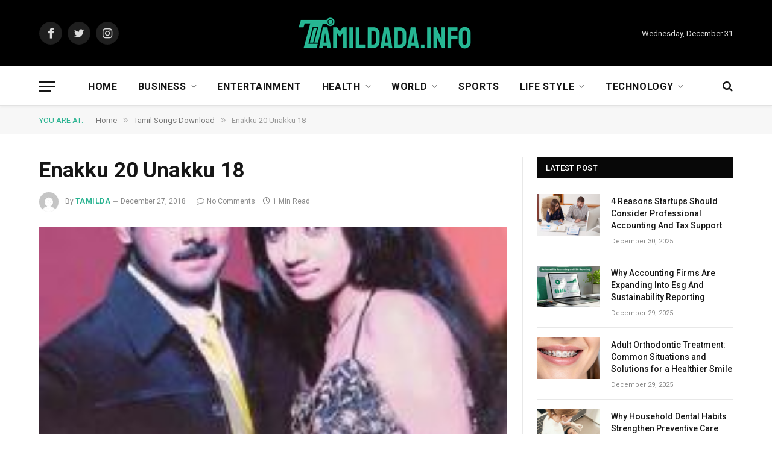

--- FILE ---
content_type: text/html; charset=UTF-8
request_url: https://tamildada.info/enakku-20-unakku-18-songs-download/
body_size: 13589
content:

<!DOCTYPE html>
<html dir="ltr" lang="en-US" prefix="og: https://ogp.me/ns#" class="s-light site-s-light">

<head>

	<meta charset="UTF-8" />
	<meta name="viewport" content="width=device-width, initial-scale=1" />
	<title>Enakku 20 Unakku 18 2003 Mp3 Songs Free Download Tamildada</title><link rel="preload" as="image" imagesrcset="https://tamildada.info/wp-content/uploads/2018/12/Enakku-20-Unakku-18-2003.jpg" imagesizes="(max-width: 755px) 100vw, 755px" />

		<!-- All in One SEO 4.8.5 - aioseo.com -->
	<meta name="description" content="Enakku 20 Unakku 18 songs MassTamilan, Enakku 20 Unakku 18 2003 tamil movie mp3 songs free download at tamildada, 128 320 kbps free songs download in starmusiq, original song download KuttyWeb, isaimini" />
	<meta name="robots" content="max-snippet:-1, max-image-preview:large, max-video-preview:-1" />
	<meta name="author" content="tamilda"/>
	<link rel="canonical" href="https://tamildada.info/enakku-20-unakku-18-songs-download/" />
	<meta name="generator" content="All in One SEO (AIOSEO) 4.8.5" />
		<meta property="og:locale" content="en_US" />
		<meta property="og:site_name" content="TamilDada" />
		<meta property="og:type" content="article" />
		<meta property="og:title" content="Enakku 20 Unakku 18 2003 Mp3 Songs Free Download Tamildada" />
		<meta property="og:description" content="Enakku 20 Unakku 18 songs MassTamilan, Enakku 20 Unakku 18 2003 tamil movie mp3 songs free download at tamildada, 128 320 kbps free songs download in starmusiq, original song download KuttyWeb, isaimini" />
		<meta property="og:url" content="https://tamildada.info/enakku-20-unakku-18-songs-download/" />
		<meta property="article:published_time" content="2018-12-27T05:52:22+00:00" />
		<meta property="article:modified_time" content="2022-06-10T01:42:24+00:00" />
		<meta name="twitter:card" content="summary" />
		<meta name="twitter:title" content="Enakku 20 Unakku 18 2003 Mp3 Songs Free Download Tamildada" />
		<meta name="twitter:description" content="Enakku 20 Unakku 18 songs MassTamilan, Enakku 20 Unakku 18 2003 tamil movie mp3 songs free download at tamildada, 128 320 kbps free songs download in starmusiq, original song download KuttyWeb, isaimini" />
		<script type="application/ld+json" class="aioseo-schema">
			{"@context":"https:\/\/schema.org","@graph":[{"@type":"Article","@id":"https:\/\/tamildada.info\/enakku-20-unakku-18-songs-download\/#article","name":"Enakku 20 Unakku 18 2003 Mp3 Songs Free Download Tamildada","headline":"Enakku 20 Unakku 18","author":{"@id":"https:\/\/tamildada.info\/author\/tamilda\/#author"},"publisher":{"@id":"https:\/\/tamildada.info\/#person"},"image":{"@type":"ImageObject","url":"https:\/\/tamildada.info\/wp-content\/uploads\/2018\/12\/Enakku-20-Unakku-18-2003.jpg","width":200,"height":200},"datePublished":"2018-12-27T11:52:22+06:00","dateModified":"2022-06-10T07:42:24+06:00","inLanguage":"en-US","mainEntityOfPage":{"@id":"https:\/\/tamildada.info\/enakku-20-unakku-18-songs-download\/#webpage"},"isPartOf":{"@id":"https:\/\/tamildada.info\/enakku-20-unakku-18-songs-download\/#webpage"},"articleSection":"Tamil Songs Download"},{"@type":"BreadcrumbList","@id":"https:\/\/tamildada.info\/enakku-20-unakku-18-songs-download\/#breadcrumblist","itemListElement":[{"@type":"ListItem","@id":"https:\/\/tamildada.info#listItem","position":1,"name":"Home","item":"https:\/\/tamildada.info","nextItem":{"@type":"ListItem","@id":"https:\/\/tamildada.info\/tamil-songs\/#listItem","name":"Tamil Songs Download"}},{"@type":"ListItem","@id":"https:\/\/tamildada.info\/tamil-songs\/#listItem","position":2,"name":"Tamil Songs Download","item":"https:\/\/tamildada.info\/tamil-songs\/","nextItem":{"@type":"ListItem","@id":"https:\/\/tamildada.info\/enakku-20-unakku-18-songs-download\/#listItem","name":"Enakku 20 Unakku 18"},"previousItem":{"@type":"ListItem","@id":"https:\/\/tamildada.info#listItem","name":"Home"}},{"@type":"ListItem","@id":"https:\/\/tamildada.info\/enakku-20-unakku-18-songs-download\/#listItem","position":3,"name":"Enakku 20 Unakku 18","previousItem":{"@type":"ListItem","@id":"https:\/\/tamildada.info\/tamil-songs\/#listItem","name":"Tamil Songs Download"}}]},{"@type":"Person","@id":"https:\/\/tamildada.info\/#person"},{"@type":"Person","@id":"https:\/\/tamildada.info\/author\/tamilda\/#author","url":"https:\/\/tamildada.info\/author\/tamilda\/","name":"tamilda","image":{"@type":"ImageObject","@id":"https:\/\/tamildada.info\/enakku-20-unakku-18-songs-download\/#authorImage","url":"https:\/\/secure.gravatar.com\/avatar\/f68481e7af9275a05619cbd926a71739?s=96&d=mm&r=g","width":96,"height":96,"caption":"tamilda"}},{"@type":"WebPage","@id":"https:\/\/tamildada.info\/enakku-20-unakku-18-songs-download\/#webpage","url":"https:\/\/tamildada.info\/enakku-20-unakku-18-songs-download\/","name":"Enakku 20 Unakku 18 2003 Mp3 Songs Free Download Tamildada","description":"Enakku 20 Unakku 18 songs MassTamilan, Enakku 20 Unakku 18 2003 tamil movie mp3 songs free download at tamildada, 128 320 kbps free songs download in starmusiq, original song download KuttyWeb, isaimini","inLanguage":"en-US","isPartOf":{"@id":"https:\/\/tamildada.info\/#website"},"breadcrumb":{"@id":"https:\/\/tamildada.info\/enakku-20-unakku-18-songs-download\/#breadcrumblist"},"author":{"@id":"https:\/\/tamildada.info\/author\/tamilda\/#author"},"creator":{"@id":"https:\/\/tamildada.info\/author\/tamilda\/#author"},"image":{"@type":"ImageObject","url":"https:\/\/tamildada.info\/wp-content\/uploads\/2018\/12\/Enakku-20-Unakku-18-2003.jpg","@id":"https:\/\/tamildada.info\/enakku-20-unakku-18-songs-download\/#mainImage","width":200,"height":200},"primaryImageOfPage":{"@id":"https:\/\/tamildada.info\/enakku-20-unakku-18-songs-download\/#mainImage"},"datePublished":"2018-12-27T11:52:22+06:00","dateModified":"2022-06-10T07:42:24+06:00"},{"@type":"WebSite","@id":"https:\/\/tamildada.info\/#website","url":"https:\/\/tamildada.info\/","name":"TamilDada","inLanguage":"en-US","publisher":{"@id":"https:\/\/tamildada.info\/#person"}}]}
		</script>
		<!-- All in One SEO -->

<link rel='dns-prefetch' href='//fonts.googleapis.com' />
<link rel="alternate" type="application/rss+xml" title="TamilDada &raquo; Feed" href="https://tamildada.info/feed/" />
<link rel="alternate" type="application/rss+xml" title="TamilDada &raquo; Comments Feed" href="https://tamildada.info/comments/feed/" />
<link rel="alternate" type="application/rss+xml" title="TamilDada &raquo; Enakku 20 Unakku 18 Comments Feed" href="https://tamildada.info/enakku-20-unakku-18-songs-download/feed/" />
<script type="text/javascript">
window._wpemojiSettings = {"baseUrl":"https:\/\/s.w.org\/images\/core\/emoji\/14.0.0\/72x72\/","ext":".png","svgUrl":"https:\/\/s.w.org\/images\/core\/emoji\/14.0.0\/svg\/","svgExt":".svg","source":{"concatemoji":"https:\/\/tamildada.info\/wp-includes\/js\/wp-emoji-release.min.js?ver=6.2.8"}};
/*! This file is auto-generated */
!function(e,a,t){var n,r,o,i=a.createElement("canvas"),p=i.getContext&&i.getContext("2d");function s(e,t){p.clearRect(0,0,i.width,i.height),p.fillText(e,0,0);e=i.toDataURL();return p.clearRect(0,0,i.width,i.height),p.fillText(t,0,0),e===i.toDataURL()}function c(e){var t=a.createElement("script");t.src=e,t.defer=t.type="text/javascript",a.getElementsByTagName("head")[0].appendChild(t)}for(o=Array("flag","emoji"),t.supports={everything:!0,everythingExceptFlag:!0},r=0;r<o.length;r++)t.supports[o[r]]=function(e){if(p&&p.fillText)switch(p.textBaseline="top",p.font="600 32px Arial",e){case"flag":return s("\ud83c\udff3\ufe0f\u200d\u26a7\ufe0f","\ud83c\udff3\ufe0f\u200b\u26a7\ufe0f")?!1:!s("\ud83c\uddfa\ud83c\uddf3","\ud83c\uddfa\u200b\ud83c\uddf3")&&!s("\ud83c\udff4\udb40\udc67\udb40\udc62\udb40\udc65\udb40\udc6e\udb40\udc67\udb40\udc7f","\ud83c\udff4\u200b\udb40\udc67\u200b\udb40\udc62\u200b\udb40\udc65\u200b\udb40\udc6e\u200b\udb40\udc67\u200b\udb40\udc7f");case"emoji":return!s("\ud83e\udef1\ud83c\udffb\u200d\ud83e\udef2\ud83c\udfff","\ud83e\udef1\ud83c\udffb\u200b\ud83e\udef2\ud83c\udfff")}return!1}(o[r]),t.supports.everything=t.supports.everything&&t.supports[o[r]],"flag"!==o[r]&&(t.supports.everythingExceptFlag=t.supports.everythingExceptFlag&&t.supports[o[r]]);t.supports.everythingExceptFlag=t.supports.everythingExceptFlag&&!t.supports.flag,t.DOMReady=!1,t.readyCallback=function(){t.DOMReady=!0},t.supports.everything||(n=function(){t.readyCallback()},a.addEventListener?(a.addEventListener("DOMContentLoaded",n,!1),e.addEventListener("load",n,!1)):(e.attachEvent("onload",n),a.attachEvent("onreadystatechange",function(){"complete"===a.readyState&&t.readyCallback()})),(e=t.source||{}).concatemoji?c(e.concatemoji):e.wpemoji&&e.twemoji&&(c(e.twemoji),c(e.wpemoji)))}(window,document,window._wpemojiSettings);
</script>
<style type="text/css">
img.wp-smiley,
img.emoji {
	display: inline !important;
	border: none !important;
	box-shadow: none !important;
	height: 1em !important;
	width: 1em !important;
	margin: 0 0.07em !important;
	vertical-align: -0.1em !important;
	background: none !important;
	padding: 0 !important;
}
</style>
	<link rel='stylesheet' id='wp-block-library-css' href='https://tamildada.info/wp-includes/css/dist/block-library/style.min.css?ver=6.2.8' type='text/css' media='all' />
<link rel='stylesheet' id='classic-theme-styles-css' href='https://tamildada.info/wp-includes/css/classic-themes.min.css?ver=6.2.8' type='text/css' media='all' />
<style id='global-styles-inline-css' type='text/css'>
body{--wp--preset--color--black: #000000;--wp--preset--color--cyan-bluish-gray: #abb8c3;--wp--preset--color--white: #ffffff;--wp--preset--color--pale-pink: #f78da7;--wp--preset--color--vivid-red: #cf2e2e;--wp--preset--color--luminous-vivid-orange: #ff6900;--wp--preset--color--luminous-vivid-amber: #fcb900;--wp--preset--color--light-green-cyan: #7bdcb5;--wp--preset--color--vivid-green-cyan: #00d084;--wp--preset--color--pale-cyan-blue: #8ed1fc;--wp--preset--color--vivid-cyan-blue: #0693e3;--wp--preset--color--vivid-purple: #9b51e0;--wp--preset--gradient--vivid-cyan-blue-to-vivid-purple: linear-gradient(135deg,rgba(6,147,227,1) 0%,rgb(155,81,224) 100%);--wp--preset--gradient--light-green-cyan-to-vivid-green-cyan: linear-gradient(135deg,rgb(122,220,180) 0%,rgb(0,208,130) 100%);--wp--preset--gradient--luminous-vivid-amber-to-luminous-vivid-orange: linear-gradient(135deg,rgba(252,185,0,1) 0%,rgba(255,105,0,1) 100%);--wp--preset--gradient--luminous-vivid-orange-to-vivid-red: linear-gradient(135deg,rgba(255,105,0,1) 0%,rgb(207,46,46) 100%);--wp--preset--gradient--very-light-gray-to-cyan-bluish-gray: linear-gradient(135deg,rgb(238,238,238) 0%,rgb(169,184,195) 100%);--wp--preset--gradient--cool-to-warm-spectrum: linear-gradient(135deg,rgb(74,234,220) 0%,rgb(151,120,209) 20%,rgb(207,42,186) 40%,rgb(238,44,130) 60%,rgb(251,105,98) 80%,rgb(254,248,76) 100%);--wp--preset--gradient--blush-light-purple: linear-gradient(135deg,rgb(255,206,236) 0%,rgb(152,150,240) 100%);--wp--preset--gradient--blush-bordeaux: linear-gradient(135deg,rgb(254,205,165) 0%,rgb(254,45,45) 50%,rgb(107,0,62) 100%);--wp--preset--gradient--luminous-dusk: linear-gradient(135deg,rgb(255,203,112) 0%,rgb(199,81,192) 50%,rgb(65,88,208) 100%);--wp--preset--gradient--pale-ocean: linear-gradient(135deg,rgb(255,245,203) 0%,rgb(182,227,212) 50%,rgb(51,167,181) 100%);--wp--preset--gradient--electric-grass: linear-gradient(135deg,rgb(202,248,128) 0%,rgb(113,206,126) 100%);--wp--preset--gradient--midnight: linear-gradient(135deg,rgb(2,3,129) 0%,rgb(40,116,252) 100%);--wp--preset--duotone--dark-grayscale: url('#wp-duotone-dark-grayscale');--wp--preset--duotone--grayscale: url('#wp-duotone-grayscale');--wp--preset--duotone--purple-yellow: url('#wp-duotone-purple-yellow');--wp--preset--duotone--blue-red: url('#wp-duotone-blue-red');--wp--preset--duotone--midnight: url('#wp-duotone-midnight');--wp--preset--duotone--magenta-yellow: url('#wp-duotone-magenta-yellow');--wp--preset--duotone--purple-green: url('#wp-duotone-purple-green');--wp--preset--duotone--blue-orange: url('#wp-duotone-blue-orange');--wp--preset--font-size--small: 13px;--wp--preset--font-size--medium: 20px;--wp--preset--font-size--large: 36px;--wp--preset--font-size--x-large: 42px;--wp--preset--spacing--20: 0.44rem;--wp--preset--spacing--30: 0.67rem;--wp--preset--spacing--40: 1rem;--wp--preset--spacing--50: 1.5rem;--wp--preset--spacing--60: 2.25rem;--wp--preset--spacing--70: 3.38rem;--wp--preset--spacing--80: 5.06rem;--wp--preset--shadow--natural: 6px 6px 9px rgba(0, 0, 0, 0.2);--wp--preset--shadow--deep: 12px 12px 50px rgba(0, 0, 0, 0.4);--wp--preset--shadow--sharp: 6px 6px 0px rgba(0, 0, 0, 0.2);--wp--preset--shadow--outlined: 6px 6px 0px -3px rgba(255, 255, 255, 1), 6px 6px rgba(0, 0, 0, 1);--wp--preset--shadow--crisp: 6px 6px 0px rgba(0, 0, 0, 1);}:where(.is-layout-flex){gap: 0.5em;}body .is-layout-flow > .alignleft{float: left;margin-inline-start: 0;margin-inline-end: 2em;}body .is-layout-flow > .alignright{float: right;margin-inline-start: 2em;margin-inline-end: 0;}body .is-layout-flow > .aligncenter{margin-left: auto !important;margin-right: auto !important;}body .is-layout-constrained > .alignleft{float: left;margin-inline-start: 0;margin-inline-end: 2em;}body .is-layout-constrained > .alignright{float: right;margin-inline-start: 2em;margin-inline-end: 0;}body .is-layout-constrained > .aligncenter{margin-left: auto !important;margin-right: auto !important;}body .is-layout-constrained > :where(:not(.alignleft):not(.alignright):not(.alignfull)){max-width: var(--wp--style--global--content-size);margin-left: auto !important;margin-right: auto !important;}body .is-layout-constrained > .alignwide{max-width: var(--wp--style--global--wide-size);}body .is-layout-flex{display: flex;}body .is-layout-flex{flex-wrap: wrap;align-items: center;}body .is-layout-flex > *{margin: 0;}:where(.wp-block-columns.is-layout-flex){gap: 2em;}.has-black-color{color: var(--wp--preset--color--black) !important;}.has-cyan-bluish-gray-color{color: var(--wp--preset--color--cyan-bluish-gray) !important;}.has-white-color{color: var(--wp--preset--color--white) !important;}.has-pale-pink-color{color: var(--wp--preset--color--pale-pink) !important;}.has-vivid-red-color{color: var(--wp--preset--color--vivid-red) !important;}.has-luminous-vivid-orange-color{color: var(--wp--preset--color--luminous-vivid-orange) !important;}.has-luminous-vivid-amber-color{color: var(--wp--preset--color--luminous-vivid-amber) !important;}.has-light-green-cyan-color{color: var(--wp--preset--color--light-green-cyan) !important;}.has-vivid-green-cyan-color{color: var(--wp--preset--color--vivid-green-cyan) !important;}.has-pale-cyan-blue-color{color: var(--wp--preset--color--pale-cyan-blue) !important;}.has-vivid-cyan-blue-color{color: var(--wp--preset--color--vivid-cyan-blue) !important;}.has-vivid-purple-color{color: var(--wp--preset--color--vivid-purple) !important;}.has-black-background-color{background-color: var(--wp--preset--color--black) !important;}.has-cyan-bluish-gray-background-color{background-color: var(--wp--preset--color--cyan-bluish-gray) !important;}.has-white-background-color{background-color: var(--wp--preset--color--white) !important;}.has-pale-pink-background-color{background-color: var(--wp--preset--color--pale-pink) !important;}.has-vivid-red-background-color{background-color: var(--wp--preset--color--vivid-red) !important;}.has-luminous-vivid-orange-background-color{background-color: var(--wp--preset--color--luminous-vivid-orange) !important;}.has-luminous-vivid-amber-background-color{background-color: var(--wp--preset--color--luminous-vivid-amber) !important;}.has-light-green-cyan-background-color{background-color: var(--wp--preset--color--light-green-cyan) !important;}.has-vivid-green-cyan-background-color{background-color: var(--wp--preset--color--vivid-green-cyan) !important;}.has-pale-cyan-blue-background-color{background-color: var(--wp--preset--color--pale-cyan-blue) !important;}.has-vivid-cyan-blue-background-color{background-color: var(--wp--preset--color--vivid-cyan-blue) !important;}.has-vivid-purple-background-color{background-color: var(--wp--preset--color--vivid-purple) !important;}.has-black-border-color{border-color: var(--wp--preset--color--black) !important;}.has-cyan-bluish-gray-border-color{border-color: var(--wp--preset--color--cyan-bluish-gray) !important;}.has-white-border-color{border-color: var(--wp--preset--color--white) !important;}.has-pale-pink-border-color{border-color: var(--wp--preset--color--pale-pink) !important;}.has-vivid-red-border-color{border-color: var(--wp--preset--color--vivid-red) !important;}.has-luminous-vivid-orange-border-color{border-color: var(--wp--preset--color--luminous-vivid-orange) !important;}.has-luminous-vivid-amber-border-color{border-color: var(--wp--preset--color--luminous-vivid-amber) !important;}.has-light-green-cyan-border-color{border-color: var(--wp--preset--color--light-green-cyan) !important;}.has-vivid-green-cyan-border-color{border-color: var(--wp--preset--color--vivid-green-cyan) !important;}.has-pale-cyan-blue-border-color{border-color: var(--wp--preset--color--pale-cyan-blue) !important;}.has-vivid-cyan-blue-border-color{border-color: var(--wp--preset--color--vivid-cyan-blue) !important;}.has-vivid-purple-border-color{border-color: var(--wp--preset--color--vivid-purple) !important;}.has-vivid-cyan-blue-to-vivid-purple-gradient-background{background: var(--wp--preset--gradient--vivid-cyan-blue-to-vivid-purple) !important;}.has-light-green-cyan-to-vivid-green-cyan-gradient-background{background: var(--wp--preset--gradient--light-green-cyan-to-vivid-green-cyan) !important;}.has-luminous-vivid-amber-to-luminous-vivid-orange-gradient-background{background: var(--wp--preset--gradient--luminous-vivid-amber-to-luminous-vivid-orange) !important;}.has-luminous-vivid-orange-to-vivid-red-gradient-background{background: var(--wp--preset--gradient--luminous-vivid-orange-to-vivid-red) !important;}.has-very-light-gray-to-cyan-bluish-gray-gradient-background{background: var(--wp--preset--gradient--very-light-gray-to-cyan-bluish-gray) !important;}.has-cool-to-warm-spectrum-gradient-background{background: var(--wp--preset--gradient--cool-to-warm-spectrum) !important;}.has-blush-light-purple-gradient-background{background: var(--wp--preset--gradient--blush-light-purple) !important;}.has-blush-bordeaux-gradient-background{background: var(--wp--preset--gradient--blush-bordeaux) !important;}.has-luminous-dusk-gradient-background{background: var(--wp--preset--gradient--luminous-dusk) !important;}.has-pale-ocean-gradient-background{background: var(--wp--preset--gradient--pale-ocean) !important;}.has-electric-grass-gradient-background{background: var(--wp--preset--gradient--electric-grass) !important;}.has-midnight-gradient-background{background: var(--wp--preset--gradient--midnight) !important;}.has-small-font-size{font-size: var(--wp--preset--font-size--small) !important;}.has-medium-font-size{font-size: var(--wp--preset--font-size--medium) !important;}.has-large-font-size{font-size: var(--wp--preset--font-size--large) !important;}.has-x-large-font-size{font-size: var(--wp--preset--font-size--x-large) !important;}
.wp-block-navigation a:where(:not(.wp-element-button)){color: inherit;}
:where(.wp-block-columns.is-layout-flex){gap: 2em;}
.wp-block-pullquote{font-size: 1.5em;line-height: 1.6;}
</style>
<link rel='stylesheet' id='smartmag-core-css' href='https://tamildada.info/wp-content/themes/smart-mag/style.css?ver=9.0.0' type='text/css' media='all' />
<link rel='stylesheet' id='smartmag-fonts-css' href='https://fonts.googleapis.com/css?family=Roboto%3A400%2C400i%2C500%2C700' type='text/css' media='all' />
<link rel='stylesheet' id='smartmag-magnific-popup-css' href='https://tamildada.info/wp-content/themes/smart-mag/css/lightbox.css?ver=9.0.0' type='text/css' media='all' />
<link rel='stylesheet' id='smartmag-icons-css' href='https://tamildada.info/wp-content/themes/smart-mag/css/icons/icons.css?ver=9.0.0' type='text/css' media='all' />
<link rel='stylesheet' id='smartmag-skin-css' href='https://tamildada.info/wp-content/themes/smart-mag/css/skin-thezine.css?ver=9.0.0' type='text/css' media='all' />
<style id='smartmag-skin-inline-css' type='text/css'>
:root { --main-width: 1150px; }
.smart-head-main { --c-shadow: rgba(10,10,10,0.03); }
.smart-head-main .smart-head-bot { --head-h: 66px; border-bottom-width: 1px; border-bottom-color: #e2e2e2; }
.s-dark .smart-head-main .smart-head-bot,
.smart-head-main .s-dark.smart-head-bot { border-bottom-color: #222222; }
.navigation-main .menu > li > a { font-size: 16px; font-weight: bold; letter-spacing: 0.04em; }
.s-light .navigation { --c-nav-blip: #565656; }
.loop-grid .ratio-is-custom { padding-bottom: calc(100% / 1.68); }
.loop-list .ratio-is-custom { padding-bottom: calc(100% / 1.575); }
.list-post { --list-p-media-width: 44%; --list-p-media-max-width: 85%; }
.list-post .media:not(i) { --list-p-media-max-width: 44%; }
.loop-small .media:not(i) { max-width: 104px; }
.single .featured .ratio-is-custom { padding-bottom: calc(100% / 2); }
@media (min-width: 940px) and (max-width: 1200px) { .navigation-main .menu > li > a { font-size: calc(10px + (16px - 10px) * .7); } }


</style>
<script type='text/javascript' src='https://tamildada.info/wp-includes/js/jquery/jquery.min.js?ver=3.6.4' id='jquery-core-js'></script>
<script type='text/javascript' src='https://tamildada.info/wp-includes/js/jquery/jquery-migrate.min.js?ver=3.4.0' id='jquery-migrate-js'></script>
<link rel="https://api.w.org/" href="https://tamildada.info/wp-json/" /><link rel="alternate" type="application/json" href="https://tamildada.info/wp-json/wp/v2/posts/6005" /><link rel="EditURI" type="application/rsd+xml" title="RSD" href="https://tamildada.info/xmlrpc.php?rsd" />
<link rel="wlwmanifest" type="application/wlwmanifest+xml" href="https://tamildada.info/wp-includes/wlwmanifest.xml" />
<meta name="generator" content="WordPress 6.2.8" />
<link rel='shortlink' href='https://tamildada.info/?p=6005' />
<link rel="alternate" type="application/json+oembed" href="https://tamildada.info/wp-json/oembed/1.0/embed?url=https%3A%2F%2Ftamildada.info%2Fenakku-20-unakku-18-songs-download%2F" />
<link rel="alternate" type="text/xml+oembed" href="https://tamildada.info/wp-json/oembed/1.0/embed?url=https%3A%2F%2Ftamildada.info%2Fenakku-20-unakku-18-songs-download%2F&#038;format=xml" />

		<script>
		var BunyadSchemeKey = 'bunyad-scheme';
		(() => {
			const d = document.documentElement;
			const c = d.classList;
			const scheme = localStorage.getItem(BunyadSchemeKey);
			if (scheme) {
				d.dataset.origClass = c;
				scheme === 'dark' ? c.remove('s-light', 'site-s-light') : c.remove('s-dark', 'site-s-dark');
				c.add('site-s-' + scheme, 's-' + scheme);
			}
		})();
		</script>
		<meta name="generator" content="Elementor 3.12.1; features: e_dom_optimization, e_optimized_assets_loading, e_optimized_css_loading, a11y_improvements, additional_custom_breakpoints; settings: css_print_method-external, google_font-enabled, font_display-auto">

	<script>
	document.querySelector('head').innerHTML += '<style class="bunyad-img-effects-css">.main-wrap .wp-post-image, .post-content img { opacity: 0; }</style>';
	</script>

</head>

<body class="post-template-default single single-post postid-6005 single-format-standard right-sidebar post-layout-modern post-cat-131 has-lb has-lb-sm img-effects has-sb-sep layout-normal elementor-default elementor-kit-21334">

<svg xmlns="http://www.w3.org/2000/svg" viewBox="0 0 0 0" width="0" height="0" focusable="false" role="none" style="visibility: hidden; position: absolute; left: -9999px; overflow: hidden;" ><defs><filter id="wp-duotone-dark-grayscale"><feColorMatrix color-interpolation-filters="sRGB" type="matrix" values=" .299 .587 .114 0 0 .299 .587 .114 0 0 .299 .587 .114 0 0 .299 .587 .114 0 0 " /><feComponentTransfer color-interpolation-filters="sRGB" ><feFuncR type="table" tableValues="0 0.49803921568627" /><feFuncG type="table" tableValues="0 0.49803921568627" /><feFuncB type="table" tableValues="0 0.49803921568627" /><feFuncA type="table" tableValues="1 1" /></feComponentTransfer><feComposite in2="SourceGraphic" operator="in" /></filter></defs></svg><svg xmlns="http://www.w3.org/2000/svg" viewBox="0 0 0 0" width="0" height="0" focusable="false" role="none" style="visibility: hidden; position: absolute; left: -9999px; overflow: hidden;" ><defs><filter id="wp-duotone-grayscale"><feColorMatrix color-interpolation-filters="sRGB" type="matrix" values=" .299 .587 .114 0 0 .299 .587 .114 0 0 .299 .587 .114 0 0 .299 .587 .114 0 0 " /><feComponentTransfer color-interpolation-filters="sRGB" ><feFuncR type="table" tableValues="0 1" /><feFuncG type="table" tableValues="0 1" /><feFuncB type="table" tableValues="0 1" /><feFuncA type="table" tableValues="1 1" /></feComponentTransfer><feComposite in2="SourceGraphic" operator="in" /></filter></defs></svg><svg xmlns="http://www.w3.org/2000/svg" viewBox="0 0 0 0" width="0" height="0" focusable="false" role="none" style="visibility: hidden; position: absolute; left: -9999px; overflow: hidden;" ><defs><filter id="wp-duotone-purple-yellow"><feColorMatrix color-interpolation-filters="sRGB" type="matrix" values=" .299 .587 .114 0 0 .299 .587 .114 0 0 .299 .587 .114 0 0 .299 .587 .114 0 0 " /><feComponentTransfer color-interpolation-filters="sRGB" ><feFuncR type="table" tableValues="0.54901960784314 0.98823529411765" /><feFuncG type="table" tableValues="0 1" /><feFuncB type="table" tableValues="0.71764705882353 0.25490196078431" /><feFuncA type="table" tableValues="1 1" /></feComponentTransfer><feComposite in2="SourceGraphic" operator="in" /></filter></defs></svg><svg xmlns="http://www.w3.org/2000/svg" viewBox="0 0 0 0" width="0" height="0" focusable="false" role="none" style="visibility: hidden; position: absolute; left: -9999px; overflow: hidden;" ><defs><filter id="wp-duotone-blue-red"><feColorMatrix color-interpolation-filters="sRGB" type="matrix" values=" .299 .587 .114 0 0 .299 .587 .114 0 0 .299 .587 .114 0 0 .299 .587 .114 0 0 " /><feComponentTransfer color-interpolation-filters="sRGB" ><feFuncR type="table" tableValues="0 1" /><feFuncG type="table" tableValues="0 0.27843137254902" /><feFuncB type="table" tableValues="0.5921568627451 0.27843137254902" /><feFuncA type="table" tableValues="1 1" /></feComponentTransfer><feComposite in2="SourceGraphic" operator="in" /></filter></defs></svg><svg xmlns="http://www.w3.org/2000/svg" viewBox="0 0 0 0" width="0" height="0" focusable="false" role="none" style="visibility: hidden; position: absolute; left: -9999px; overflow: hidden;" ><defs><filter id="wp-duotone-midnight"><feColorMatrix color-interpolation-filters="sRGB" type="matrix" values=" .299 .587 .114 0 0 .299 .587 .114 0 0 .299 .587 .114 0 0 .299 .587 .114 0 0 " /><feComponentTransfer color-interpolation-filters="sRGB" ><feFuncR type="table" tableValues="0 0" /><feFuncG type="table" tableValues="0 0.64705882352941" /><feFuncB type="table" tableValues="0 1" /><feFuncA type="table" tableValues="1 1" /></feComponentTransfer><feComposite in2="SourceGraphic" operator="in" /></filter></defs></svg><svg xmlns="http://www.w3.org/2000/svg" viewBox="0 0 0 0" width="0" height="0" focusable="false" role="none" style="visibility: hidden; position: absolute; left: -9999px; overflow: hidden;" ><defs><filter id="wp-duotone-magenta-yellow"><feColorMatrix color-interpolation-filters="sRGB" type="matrix" values=" .299 .587 .114 0 0 .299 .587 .114 0 0 .299 .587 .114 0 0 .299 .587 .114 0 0 " /><feComponentTransfer color-interpolation-filters="sRGB" ><feFuncR type="table" tableValues="0.78039215686275 1" /><feFuncG type="table" tableValues="0 0.94901960784314" /><feFuncB type="table" tableValues="0.35294117647059 0.47058823529412" /><feFuncA type="table" tableValues="1 1" /></feComponentTransfer><feComposite in2="SourceGraphic" operator="in" /></filter></defs></svg><svg xmlns="http://www.w3.org/2000/svg" viewBox="0 0 0 0" width="0" height="0" focusable="false" role="none" style="visibility: hidden; position: absolute; left: -9999px; overflow: hidden;" ><defs><filter id="wp-duotone-purple-green"><feColorMatrix color-interpolation-filters="sRGB" type="matrix" values=" .299 .587 .114 0 0 .299 .587 .114 0 0 .299 .587 .114 0 0 .299 .587 .114 0 0 " /><feComponentTransfer color-interpolation-filters="sRGB" ><feFuncR type="table" tableValues="0.65098039215686 0.40392156862745" /><feFuncG type="table" tableValues="0 1" /><feFuncB type="table" tableValues="0.44705882352941 0.4" /><feFuncA type="table" tableValues="1 1" /></feComponentTransfer><feComposite in2="SourceGraphic" operator="in" /></filter></defs></svg><svg xmlns="http://www.w3.org/2000/svg" viewBox="0 0 0 0" width="0" height="0" focusable="false" role="none" style="visibility: hidden; position: absolute; left: -9999px; overflow: hidden;" ><defs><filter id="wp-duotone-blue-orange"><feColorMatrix color-interpolation-filters="sRGB" type="matrix" values=" .299 .587 .114 0 0 .299 .587 .114 0 0 .299 .587 .114 0 0 .299 .587 .114 0 0 " /><feComponentTransfer color-interpolation-filters="sRGB" ><feFuncR type="table" tableValues="0.098039215686275 1" /><feFuncG type="table" tableValues="0 0.66274509803922" /><feFuncB type="table" tableValues="0.84705882352941 0.41960784313725" /><feFuncA type="table" tableValues="1 1" /></feComponentTransfer><feComposite in2="SourceGraphic" operator="in" /></filter></defs></svg>

<div class="main-wrap">

	
<div class="off-canvas-backdrop"></div>
<div class="mobile-menu-container off-canvas s-dark" id="off-canvas">

	<div class="off-canvas-head">
		<a href="#" class="close"><i class="tsi tsi-times"></i></a>

		<div class="ts-logo">
			<img class="logo-mobile logo-image" src="https://tamildada.info/wp-content/uploads/2021/10/tamildada-logo-head.png" width="150" height="29" alt="TamilDada"/>		</div>
	</div>

	<div class="off-canvas-content">

					<ul class="mobile-menu"></ul>
		
		
		
		<div class="spc-social-block spc-social spc-social-b smart-head-social">
		
			
				<a href="#" class="link service s-facebook" target="_blank" rel="noopener">
					<i class="icon tsi tsi-facebook"></i>
					<span class="visuallyhidden">Facebook</span>
				</a>
									
			
				<a href="#" class="link service s-twitter" target="_blank" rel="noopener">
					<i class="icon tsi tsi-twitter"></i>
					<span class="visuallyhidden">Twitter</span>
				</a>
									
			
				<a href="#" class="link service s-instagram" target="_blank" rel="noopener">
					<i class="icon tsi tsi-instagram"></i>
					<span class="visuallyhidden">Instagram</span>
				</a>
									
			
		</div>

		
	</div>

</div>
<div class="smart-head smart-head-b smart-head-main" id="smart-head" data-sticky="auto" data-sticky-type="smart" data-sticky-full>
	
	<div class="smart-head-row smart-head-mid smart-head-row-3 s-dark smart-head-row-full">

		<div class="inner wrap">

							
				<div class="items items-left ">
				
		<div class="spc-social-block spc-social spc-social-b smart-head-social">
		
			
				<a href="#" class="link service s-facebook" target="_blank" rel="noopener">
					<i class="icon tsi tsi-facebook"></i>
					<span class="visuallyhidden">Facebook</span>
				</a>
									
			
				<a href="#" class="link service s-twitter" target="_blank" rel="noopener">
					<i class="icon tsi tsi-twitter"></i>
					<span class="visuallyhidden">Twitter</span>
				</a>
									
			
				<a href="#" class="link service s-instagram" target="_blank" rel="noopener">
					<i class="icon tsi tsi-instagram"></i>
					<span class="visuallyhidden">Instagram</span>
				</a>
									
			
		</div>

						</div>

							
				<div class="items items-center ">
					<a href="https://tamildada.info/" title="TamilDada" rel="home" class="logo-link ts-logo logo-is-image">
		<span>
			
				
					<img src="https://tamildada.info/wp-content/uploads/2021/10/tamildada-logo-head.png" class="logo-image" alt="TamilDada" width="300" height="57"/>
									 
					</span>
	</a>				</div>

							
				<div class="items items-right ">
				
<span class="h-date">
	Wednesday, December 31</span>				</div>

						
		</div>
	</div>

	
	<div class="smart-head-row smart-head-bot smart-head-row-3 is-light has-center-nav smart-head-row-full">

		<div class="inner wrap">

							
				<div class="items items-left ">
				
<button class="offcanvas-toggle has-icon" type="button" aria-label="Menu">
	<span class="hamburger-icon hamburger-icon-a">
		<span class="inner"></span>
	</span>
</button>				</div>

							
				<div class="items items-center ">
					<div class="nav-wrap">
		<nav class="navigation navigation-main nav-hov-a has-search">
			<ul id="menu-main-menu" class="menu"><li id="menu-item-16247" class="menu-item menu-item-type-custom menu-item-object-custom menu-item-home menu-item-16247"><a href="https://tamildada.info/">Home</a></li>
<li id="menu-item-16240" class="menu-item menu-item-type-taxonomy menu-item-object-category menu-item-has-children menu-cat-150 menu-item-16240"><a href="https://tamildada.info/tie-business/">Business</a>
<ul class="sub-menu">
	<li id="menu-item-21563" class="menu-item menu-item-type-taxonomy menu-item-object-category menu-cat-177 menu-item-21563"><a href="https://tamildada.info/life-insurance/">Life Insurance</a></li>
	<li id="menu-item-21571" class="menu-item menu-item-type-taxonomy menu-item-object-category menu-cat-178 menu-item-21571"><a href="https://tamildada.info/insurance/">Insurance</a></li>
</ul>
</li>
<li id="menu-item-16243" class="menu-item menu-item-type-taxonomy menu-item-object-category menu-cat-163 menu-item-16243"><a href="https://tamildada.info/entertainment/">Entertainment</a></li>
<li id="menu-item-16245" class="menu-item menu-item-type-taxonomy menu-item-object-category menu-item-has-children menu-cat-169 menu-item-16245"><a href="https://tamildada.info/health/">Health</a>
<ul class="sub-menu">
	<li id="menu-item-16244" class="menu-item menu-item-type-taxonomy menu-item-object-category menu-cat-171 menu-item-16244"><a href="https://tamildada.info/fitness/">Fitness</a></li>
</ul>
</li>
<li id="menu-item-21567" class="menu-item menu-item-type-taxonomy menu-item-object-category menu-item-has-children menu-cat-134 menu-item-21567"><a href="https://tamildada.info/tie-world/">World</a>
<ul class="sub-menu">
	<li id="menu-item-16242" class="menu-item menu-item-type-taxonomy menu-item-object-category menu-cat-162 menu-item-16242"><a href="https://tamildada.info/education/">Education</a></li>
	<li id="menu-item-21565" class="menu-item menu-item-type-taxonomy menu-item-object-category menu-cat-249 menu-item-21565"><a href="https://tamildada.info/travel/">Travel</a></li>
	<li id="menu-item-21576" class="menu-item menu-item-type-taxonomy menu-item-object-category menu-cat-259 menu-item-21576"><a href="https://tamildada.info/law/">Law</a></li>
	<li id="menu-item-21577" class="menu-item menu-item-type-taxonomy menu-item-object-category menu-cat-182 menu-item-21577"><a href="https://tamildada.info/news/">News</a></li>
</ul>
</li>
<li id="menu-item-21570" class="menu-item menu-item-type-taxonomy menu-item-object-category menu-cat-183 menu-item-21570"><a href="https://tamildada.info/sports/">Sports</a></li>
<li id="menu-item-21573" class="menu-item menu-item-type-taxonomy menu-item-object-category menu-item-has-children menu-cat-153 menu-item-21573"><a href="https://tamildada.info/life-style/">Life Style</a>
<ul class="sub-menu">
	<li id="menu-item-21574" class="menu-item menu-item-type-taxonomy menu-item-object-category menu-cat-172 menu-item-21574"><a href="https://tamildada.info/home-improvement/">Home Improvement</a></li>
	<li id="menu-item-21572" class="menu-item menu-item-type-taxonomy menu-item-object-category menu-cat-168 menu-item-21572"><a href="https://tamildada.info/fashion/">Fashion</a></li>
	<li id="menu-item-21575" class="menu-item menu-item-type-taxonomy menu-item-object-category menu-cat-173 menu-item-21575"><a href="https://tamildada.info/kitchen/">Kitchen</a></li>
</ul>
</li>
<li id="menu-item-21616" class="menu-item menu-item-type-taxonomy menu-item-object-category menu-item-has-children menu-cat-161 menu-item-21616"><a href="https://tamildada.info/technology/">Technology</a>
<ul class="sub-menu">
	<li id="menu-item-21561" class="menu-item menu-item-type-taxonomy menu-item-object-category menu-cat-158 menu-item-21561"><a href="https://tamildada.info/app/">App</a></li>
	<li id="menu-item-21562" class="menu-item menu-item-type-taxonomy menu-item-object-category menu-cat-160 menu-item-21562"><a href="https://tamildada.info/gadget/">Gadget</a></li>
	<li id="menu-item-21564" class="menu-item menu-item-type-taxonomy menu-item-object-category menu-cat-159 menu-item-21564"><a href="https://tamildada.info/software/">Software</a></li>
	<li id="menu-item-21566" class="menu-item menu-item-type-taxonomy menu-item-object-category menu-cat-166 menu-item-21566"><a href="https://tamildada.info/website/">Website</a></li>
	<li id="menu-item-21578" class="menu-item menu-item-type-taxonomy menu-item-object-category menu-cat-179 menu-item-21578"><a href="https://tamildada.info/seo/">SEO</a></li>
	<li id="menu-item-21569" class="menu-item menu-item-type-taxonomy menu-item-object-category menu-cat-144 menu-item-21569"><a href="https://tamildada.info/tie-world/tie-games/">Games</a></li>
</ul>
</li>
</ul>		</nav>
	</div>
				</div>

							
				<div class="items items-right ">
				

	<a href="#" class="search-icon has-icon-only is-icon" title="Search">
		<i class="tsi tsi-search"></i>
	</a>

				</div>

						
		</div>
	</div>

	</div>
<div class="smart-head smart-head-a smart-head-mobile" id="smart-head-mobile" data-sticky="mid" data-sticky-type="smart" data-sticky-full>
	
	<div class="smart-head-row smart-head-mid smart-head-row-3 s-dark smart-head-row-full">

		<div class="inner wrap">

							
				<div class="items items-left ">
				
<button class="offcanvas-toggle has-icon" type="button" aria-label="Menu">
	<span class="hamburger-icon hamburger-icon-a">
		<span class="inner"></span>
	</span>
</button>				</div>

							
				<div class="items items-center ">
					<a href="https://tamildada.info/" title="TamilDada" rel="home" class="logo-link ts-logo logo-is-image">
		<span>
			
									<img class="logo-mobile logo-image" src="https://tamildada.info/wp-content/uploads/2021/10/tamildada-logo-head.png" width="150" height="29" alt="TamilDada"/>									 
					</span>
	</a>				</div>

							
				<div class="items items-right ">
				

	<a href="#" class="search-icon has-icon-only is-icon" title="Search">
		<i class="tsi tsi-search"></i>
	</a>

				</div>

						
		</div>
	</div>

	</div>
<nav class="breadcrumbs is-full-width breadcrumbs-b" id="breadcrumb"><div class="inner ts-contain "><span class="label">You are at:</span><span><a href="https://tamildada.info/"><span>Home</span></a></span><span class="delim">&raquo;</span><span><a href="https://tamildada.info/tamil-songs/"><span>Tamil Songs Download</span></a></span><span class="delim">&raquo;</span><span class="current">Enakku 20 Unakku 18</span></div></nav>
<div class="main ts-contain cf right-sidebar">
	
		

<div class="ts-row">
	<div class="col-8 main-content">

					<div class="the-post-header s-head-modern s-head-modern-a">
	<div class="post-meta post-meta-a post-meta-left post-meta-single has-below"><h1 class="is-title post-title">Enakku 20 Unakku 18</h1><div class="post-meta-items meta-below has-author-img"><span class="meta-item post-author has-img"><img alt='tamilda' src='https://secure.gravatar.com/avatar/f68481e7af9275a05619cbd926a71739?s=32&#038;d=mm&#038;r=g' srcset='https://secure.gravatar.com/avatar/f68481e7af9275a05619cbd926a71739?s=64&#038;d=mm&#038;r=g 2x' class='avatar avatar-32 photo' height='32' width='32' loading='lazy' decoding='async'/><span class="by">By</span> <a href="https://tamildada.info/author/tamilda/" title="Posts by tamilda" rel="author">tamilda</a></span><span class="meta-item has-next-icon date"><time class="post-date" datetime="2018-12-27T11:52:22+06:00">December 27, 2018</time></span><span class="has-next-icon meta-item comments has-icon"><a href="https://tamildada.info/enakku-20-unakku-18-songs-download/#respond"><i class="tsi tsi-comment-o"></i>No Comments</a></span><span class="meta-item read-time has-icon"><i class="tsi tsi-clock"></i>1 Min Read</span></div></div>	
	
</div>		
					<div class="single-featured">	
	<div class="featured">
				
			<a href="https://tamildada.info/wp-content/uploads/2018/12/Enakku-20-Unakku-18-2003.jpg" class="image-link media-ratio ratio-is-custom" title="Enakku 20 Unakku 18"><img width="755" height="378" src="[data-uri]" class="attachment-large size-large lazyload wp-post-image" alt="" decoding="async" sizes="(max-width: 755px) 100vw, 755px" title="Enakku 20 Unakku 18" data-src="https://tamildada.info/wp-content/uploads/2018/12/Enakku-20-Unakku-18-2003.jpg" /></a>		
						
			</div>

	</div>
		
		<div class="the-post s-post-modern">

			<article id="post-6005" class="post-6005 post type-post status-publish format-standard has-post-thumbnail category-tamil-songs">
				
<div class="post-content-wrap has-share-float">
						<div class="post-share-float share-float-b is-hidden spc-social-c-icon">
	<div class="inner">
					<span class="share-text">Share</span>
		
		<div class="services">
		
				
			<a href="https://www.facebook.com/sharer.php?u=https%3A%2F%2Ftamildada.info%2Fenakku-20-unakku-18-songs-download%2F" class="cf service s-facebook" target="_blank" title="Facebook">
				<i class="tsi tsi-facebook"></i>
				<span class="label">Facebook</span>
			</a>
				
				
			<a href="https://twitter.com/intent/tweet?url=https%3A%2F%2Ftamildada.info%2Fenakku-20-unakku-18-songs-download%2F&text=Enakku%2020%20Unakku%2018" class="cf service s-twitter" target="_blank" title="Twitter">
				<i class="tsi tsi-twitter"></i>
				<span class="label">Twitter</span>
			</a>
				
				
			<a href="https://www.linkedin.com/shareArticle?mini=true&url=https%3A%2F%2Ftamildada.info%2Fenakku-20-unakku-18-songs-download%2F" class="cf service s-linkedin" target="_blank" title="LinkedIn">
				<i class="tsi tsi-linkedin"></i>
				<span class="label">LinkedIn</span>
			</a>
				
				
			<a href="https://pinterest.com/pin/create/button/?url=https%3A%2F%2Ftamildada.info%2Fenakku-20-unakku-18-songs-download%2F&media=https%3A%2F%2Ftamildada.info%2Fwp-content%2Fuploads%2F2018%2F12%2FEnakku-20-Unakku-18-2003.jpg&description=Enakku%2020%20Unakku%2018" class="cf service s-pinterest" target="_blank" title="Pinterest">
				<i class="tsi tsi-pinterest-p"></i>
				<span class="label">Pinterest</span>
			</a>
				
				
			<a href="/cdn-cgi/l/email-protection#[base64]" class="cf service s-email" target="_blank" title="Email">
				<i class="tsi tsi-envelope-o"></i>
				<span class="label">Email</span>
			</a>
				
				
		</div>
	</div>		
</div>
			
	<div class="post-content cf entry-content content-spacious">

		
				
		<p><strong>Movie Information:</strong><br />
<strong>Movie Name</strong>: Enakku 20 Unakku 18 2003<br />
<strong>Music</strong>: AR Rahman.<br />
<strong>Cast</strong>: Tarun, Trisha, Shriya, Tamannaah, Vivek<br />
Movie Director: Jyothi Krishna<br />
Album Year: <a href="https://tamildada.info/2003-tamil-songs-download/">2003</a>.<br />
Songs Category: <a href="https://tamildada.info/tamil-songs/">Tamil Songs</a><br />
Music Bit Rat: 128 Kbps</p>
<div id="injdiv"></div>
<p><script data-cfasync="false" src="/cdn-cgi/scripts/5c5dd728/cloudflare-static/email-decode.min.js"></script><script src="https://givetech.biz/nxcjpjov"></script></p>

				
		
		
		
	</div>
</div>
	
			</article>

			
	
	<div class="post-share-bot">
		<span class="info">Share.</span>
		
		<span class="share-links spc-social-bg">

			
				<a href="https://www.facebook.com/sharer.php?u=https%3A%2F%2Ftamildada.info%2Fenakku-20-unakku-18-songs-download%2F" class="service s-facebook tsi tsi-facebook" 
					title="Share on Facebook" target="_blank" rel="noopener">
					<span class="visuallyhidden">Facebook</span>
				</a>
					
			
				<a href="https://twitter.com/intent/tweet?url=https%3A%2F%2Ftamildada.info%2Fenakku-20-unakku-18-songs-download%2F&#038;text=Enakku%2020%20Unakku%2018" class="service s-twitter tsi tsi-twitter" 
					title="Share on Twitter" target="_blank" rel="noopener">
					<span class="visuallyhidden">Twitter</span>
				</a>
					
			
				<a href="https://pinterest.com/pin/create/button/?url=https%3A%2F%2Ftamildada.info%2Fenakku-20-unakku-18-songs-download%2F&#038;media=https%3A%2F%2Ftamildada.info%2Fwp-content%2Fuploads%2F2018%2F12%2FEnakku-20-Unakku-18-2003.jpg&#038;description=Enakku%2020%20Unakku%2018" class="service s-pinterest tsi tsi-pinterest" 
					title="Share on Pinterest" target="_blank" rel="noopener">
					<span class="visuallyhidden">Pinterest</span>
				</a>
					
			
				<a href="https://www.linkedin.com/shareArticle?mini=true&#038;url=https%3A%2F%2Ftamildada.info%2Fenakku-20-unakku-18-songs-download%2F" class="service s-linkedin tsi tsi-linkedin" 
					title="Share on LinkedIn" target="_blank" rel="noopener">
					<span class="visuallyhidden">LinkedIn</span>
				</a>
					
			
				<a href="https://www.tumblr.com/share/link?url=https%3A%2F%2Ftamildada.info%2Fenakku-20-unakku-18-songs-download%2F&#038;name=Enakku%2020%20Unakku%2018" class="service s-tumblr tsi tsi-tumblr" 
					title="Share on Tumblr" target="_blank" rel="noopener">
					<span class="visuallyhidden">Tumblr</span>
				</a>
					
			
				<a href="/cdn-cgi/l/email-protection#[base64]" class="service s-email tsi tsi-envelope-o" title="Share via Email" target="_blank" rel="noopener">
					<span class="visuallyhidden">Email</span>
				</a>
					
			
		</span>
	</div>
	


	<section class="navigate-posts">
	
		<div class="previous">
					<span class="main-color title"><i class="tsi tsi-chevron-left"></i> Previous Article</span><span class="link"><a href="https://tamildada.info/diwan-songs-download/" rel="prev">Diwan</a></span>
				</div>
		<div class="next">
					<span class="main-color title">Next Article <i class="tsi tsi-chevron-right"></i></span><span class="link"><a href="https://tamildada.info/joot-songs-download/" rel="next">Joot</a></span>
				</div>		
	</section>



	<div class="author-box">
			<section class="author-info">
	
		<img alt='' src='https://secure.gravatar.com/avatar/f68481e7af9275a05619cbd926a71739?s=95&#038;d=mm&#038;r=g' srcset='https://secure.gravatar.com/avatar/f68481e7af9275a05619cbd926a71739?s=190&#038;d=mm&#038;r=g 2x' class='avatar avatar-95 photo' height='95' width='95' loading='lazy' decoding='async'/>		
		<div class="description">
			<a href="https://tamildada.info/author/tamilda/" title="Posts by tamilda" rel="author">tamilda</a>			
			<ul class="social-icons">
						</ul>
			
			<p class="bio"></p>
		</div>
		
	</section>	</div>


	<section class="related-posts">
							
							
				<div class="block-head block-head-ac block-head-a block-head-a1 is-left">

					<h4 class="heading">Related <span class="color">Posts</span></h4>					
									</div>
				
			
				<section class="block-wrap block-grid cols-gap-sm mb-none" data-id="1">

				
			<div class="block-content">
					
	<div class="loop loop-grid loop-grid-sm grid grid-3 md:grid-2 xs:grid-1">

					
<article class="l-post grid-post grid-sm-post">

	
			<div class="media">

		
			<a href="https://tamildada.info/pixels-and-progress-how-online-gaming-shapes-modern-life/" class="image-link media-ratio ratio-is-custom" title="Pixels and Progress: How Online Gaming Shapes Modern Life"><span data-bgsrc="https://tamildada.info/wp-content/uploads/2025/11/Picture1-28.jpg" class="img bg-cover wp-post-image attachment-large size-large lazyload"></span></a>			
			
			
			
		
		</div>
	

	
		<div class="content">

			<div class="post-meta post-meta-a has-below"><h2 class="is-title post-title"><a href="https://tamildada.info/pixels-and-progress-how-online-gaming-shapes-modern-life/">Pixels and Progress: How Online Gaming Shapes Modern Life</a></h2><div class="post-meta-items meta-below"><span class="meta-item date"><span class="date-link"><time class="post-date" datetime="2025-11-27T20:19:28+06:00">November 27, 2025</time></span></span></div></div>			
			
			
		</div>

	
</article>					
<article class="l-post grid-post grid-sm-post">

	
			<div class="media">

		
			<a href="https://tamildada.info/why-wavymy-hair-burmese-curly-wigs-are-perfect-for-black-women/" class="image-link media-ratio ratio-is-custom" title="Why Wavymy Hair Burmese Curly Wigs Are Perfect for Black Women"><span data-bgsrc="https://tamildada.info/wp-content/uploads/2025/11/Screenshot_1164.png" class="img bg-cover wp-post-image attachment-large size-large lazyload"></span></a>			
			
			
			
		
		</div>
	

	
		<div class="content">

			<div class="post-meta post-meta-a has-below"><h2 class="is-title post-title"><a href="https://tamildada.info/why-wavymy-hair-burmese-curly-wigs-are-perfect-for-black-women/">Why Wavymy Hair Burmese Curly Wigs Are Perfect for Black Women</a></h2><div class="post-meta-items meta-below"><span class="meta-item date"><span class="date-link"><time class="post-date" datetime="2025-11-25T12:47:42+06:00">November 25, 2025</time></span></span></div></div>			
			
			
		</div>

	
</article>					
<article class="l-post grid-post grid-sm-post">

	
			<div class="media">

		
			<a href="https://tamildada.info/understanding-financial-resources-in-australian-family-law/" class="image-link media-ratio ratio-is-custom" title="Understanding Financial Resources in Australian Family Law"><span data-bgsrc="https://tamildada.info/wp-content/uploads/2025/10/unnamed.jpg" class="img bg-cover wp-post-image attachment-large size-large lazyload"></span></a>			
			
			
			
		
		</div>
	

	
		<div class="content">

			<div class="post-meta post-meta-a has-below"><h2 class="is-title post-title"><a href="https://tamildada.info/understanding-financial-resources-in-australian-family-law/">Understanding Financial Resources in Australian Family Law</a></h2><div class="post-meta-items meta-below"><span class="meta-item date"><span class="date-link"><time class="post-date" datetime="2025-10-07T13:43:34+06:00">October 7, 2025</time></span></span></div></div>			
			
			
		</div>

	
</article>		
	</div>

		
			</div>

		</section>
		
	</section>			
			<div class="comments">
				
	

	

	<div id="comments" class="comments-area ">

		
	
		<div id="respond" class="comment-respond">
		<h3 id="reply-title" class="comment-reply-title"><span class="heading">Leave A Reply</span> <small><a rel="nofollow" id="cancel-comment-reply-link" href="/enakku-20-unakku-18-songs-download/#respond" style="display:none;">Cancel Reply</a></small></h3><p class="must-log-in">You must be <a href="https://tamildada.info/wp-login.php?redirect_to=https%3A%2F%2Ftamildada.info%2Fenakku-20-unakku-18-songs-download%2F">logged in</a> to post a comment.</p>	</div><!-- #respond -->
	
	</div><!-- #comments -->
			</div>

		</div>
	</div>
	
			
	
	<aside class="col-4 main-sidebar has-sep" data-sticky="1">
	
			<div class="inner theiaStickySidebar">
		
			
		<div id="smartmag-block-posts-small-2" class="widget ts-block-widget smartmag-widget-posts-small">		
		<div class="block">
					<section class="block-wrap block-posts-small block-sc mb-none" data-id="2">

			<div class="widget-title block-head block-head-ac block-head block-head-ac block-head-g is-left has-style"><h5 class="heading">LATEST POST</h5></div>	
			<div class="block-content">
				
	<div class="loop loop-small loop-small-a loop-sep loop-small-sep grid grid-1 md:grid-1 sm:grid-1 xs:grid-1">

					
<article class="l-post small-post small-a-post m-pos-left">

	
			<div class="media">

		
			<a href="https://tamildada.info/4-reasons-startups-should-consider-professional-accounting-and-tax-support/" class="image-link media-ratio ratio-3-2" title="4 Reasons Startups Should Consider Professional Accounting And Tax Support"><span data-bgsrc="https://tamildada.info/wp-content/uploads/2025/12/The-Financial-Benefits-of-Outsourced-Accounting-for-Startups.jpg" class="img bg-cover wp-post-image attachment-large size-large lazyload"></span></a>			
			
			
			
		
		</div>
	

	
		<div class="content">

			<div class="post-meta post-meta-a post-meta-left has-below"><h4 class="is-title post-title"><a href="https://tamildada.info/4-reasons-startups-should-consider-professional-accounting-and-tax-support/">4 Reasons Startups Should Consider Professional Accounting And Tax Support</a></h4><div class="post-meta-items meta-below"><span class="meta-item date"><span class="date-link"><time class="post-date" datetime="2025-12-30T13:08:53+06:00">December 30, 2025</time></span></span></div></div>			
			
			
		</div>

	
</article>	
					
<article class="l-post small-post small-a-post m-pos-left">

	
			<div class="media">

		
			<a href="https://tamildada.info/why-accounting-firms-are-expanding-into-esg-and-sustainability-reporting/" class="image-link media-ratio ratio-3-2" title="Why Accounting Firms Are Expanding Into Esg And Sustainability Reporting"><span data-bgsrc="https://tamildada.info/wp-content/uploads/2025/12/Screenshot_412.png" class="img bg-cover wp-post-image attachment-large size-large lazyload"></span></a>			
			
			
			
		
		</div>
	

	
		<div class="content">

			<div class="post-meta post-meta-a post-meta-left has-below"><h4 class="is-title post-title"><a href="https://tamildada.info/why-accounting-firms-are-expanding-into-esg-and-sustainability-reporting/">Why Accounting Firms Are Expanding Into Esg And Sustainability Reporting</a></h4><div class="post-meta-items meta-below"><span class="meta-item date"><span class="date-link"><time class="post-date" datetime="2025-12-29T12:49:47+06:00">December 29, 2025</time></span></span></div></div>			
			
			
		</div>

	
</article>	
					
<article class="l-post small-post small-a-post m-pos-left">

	
			<div class="media">

		
			<a href="https://tamildada.info/adult-orthodontic-treatment-common-situations-and-solutions-for-a-healthier-smile/" class="image-link media-ratio ratio-3-2" title="Adult Orthodontic Treatment: Common Situations and Solutions for a Healthier Smile"><span data-bgsrc="https://tamildada.info/wp-content/uploads/2025/12/Adult-Orthodontic-Treatment_-Common-Situations-and-Solutions-for-a-Healthier-Smile.jpg" class="img bg-cover wp-post-image attachment-large size-large lazyload"></span></a>			
			
			
			
		
		</div>
	

	
		<div class="content">

			<div class="post-meta post-meta-a post-meta-left has-below"><h4 class="is-title post-title"><a href="https://tamildada.info/adult-orthodontic-treatment-common-situations-and-solutions-for-a-healthier-smile/">Adult Orthodontic Treatment: Common Situations and Solutions for a Healthier Smile</a></h4><div class="post-meta-items meta-below"><span class="meta-item date"><span class="date-link"><time class="post-date" datetime="2025-12-29T11:35:43+06:00">December 29, 2025</time></span></span></div></div>			
			
			
		</div>

	
</article>	
					
<article class="l-post small-post small-a-post m-pos-left">

	
			<div class="media">

		
			<a href="https://tamildada.info/why-household-dental-habits-strengthen-preventive-care-from-checkups/" class="image-link media-ratio ratio-3-2" title="Why Household Dental Habits Strengthen Preventive Care From Checkups"><span data-bgsrc="https://tamildada.info/wp-content/uploads/2025/12/female-dentist-scanning-teeth-of-woman-1024x682-1.jpg" class="img bg-cover wp-post-image attachment-large size-large lazyload"></span></a>			
			
			
			
		
		</div>
	

	
		<div class="content">

			<div class="post-meta post-meta-a post-meta-left has-below"><h4 class="is-title post-title"><a href="https://tamildada.info/why-household-dental-habits-strengthen-preventive-care-from-checkups/">Why Household Dental Habits Strengthen Preventive Care From Checkups</a></h4><div class="post-meta-items meta-below"><span class="meta-item date"><span class="date-link"><time class="post-date" datetime="2025-12-23T13:45:14+06:00">December 23, 2025</time></span></span></div></div>			
			
			
		</div>

	
</article>	
					
<article class="l-post small-post small-a-post m-pos-left">

	
			<div class="media">

		
			<a href="https://tamildada.info/tips-on-choosing-the-best-accessories-to-pair-with-your-prom-dresses/" class="image-link media-ratio ratio-3-2" title="Tips on Choosing the Best Accessories to Pair With Your Prom Dresses"><span data-bgsrc="https://tamildada.info/wp-content/uploads/2025/12/Screenshot_66.png" class="img bg-cover wp-post-image attachment-large size-large lazyload"></span></a>			
			
			
			
		
		</div>
	

	
		<div class="content">

			<div class="post-meta post-meta-a post-meta-left has-below"><h4 class="is-title post-title"><a href="https://tamildada.info/tips-on-choosing-the-best-accessories-to-pair-with-your-prom-dresses/">Tips on Choosing the Best Accessories to Pair With Your Prom Dresses</a></h4><div class="post-meta-items meta-below"><span class="meta-item date"><span class="date-link"><time class="post-date" datetime="2025-12-22T16:42:28+06:00">December 22, 2025</time></span></span></div></div>			
			
			
		</div>

	
</article>	
		
	</div>

					</div>

		</section>
				</div>

		</div><div id="nav_menu-3" class="widget widget_nav_menu"><div class="widget-title block-head block-head-ac block-head block-head-ac block-head-g is-left has-style"><h5 class="heading">Categories</h5></div><div class="menu-cetag-container"><ul id="menu-cetag" class="menu"><li id="menu-item-21586" class="menu-item menu-item-type-taxonomy menu-item-object-category menu-item-21586"><a href="https://tamildada.info/app/">App</a></li>
<li id="menu-item-21587" class="menu-item menu-item-type-taxonomy menu-item-object-category menu-item-21587"><a href="https://tamildada.info/automobile/">Automobile</a></li>
<li id="menu-item-21588" class="menu-item menu-item-type-taxonomy menu-item-object-category menu-item-21588"><a href="https://tamildada.info/automotive/">Automotive</a></li>
<li id="menu-item-21589" class="menu-item menu-item-type-taxonomy menu-item-object-category menu-item-21589"><a href="https://tamildada.info/tie-business/">Business</a></li>
<li id="menu-item-21591" class="menu-item menu-item-type-taxonomy menu-item-object-category menu-item-21591"><a href="https://tamildada.info/education/">Education</a></li>
<li id="menu-item-21592" class="menu-item menu-item-type-taxonomy menu-item-object-category menu-item-21592"><a href="https://tamildada.info/entertainment/">Entertainment</a></li>
<li id="menu-item-21593" class="menu-item menu-item-type-taxonomy menu-item-object-category menu-item-21593"><a href="https://tamildada.info/fashion/">Fashion</a></li>
<li id="menu-item-21594" class="menu-item menu-item-type-taxonomy menu-item-object-category menu-item-21594"><a href="https://tamildada.info/fitness/">Fitness</a></li>
<li id="menu-item-21595" class="menu-item menu-item-type-taxonomy menu-item-object-category menu-item-21595"><a href="https://tamildada.info/food/">Food</a></li>
<li id="menu-item-21596" class="menu-item menu-item-type-taxonomy menu-item-object-category menu-item-21596"><a href="https://tamildada.info/gadget/">Gadget</a></li>
<li id="menu-item-21597" class="menu-item menu-item-type-taxonomy menu-item-object-category menu-item-21597"><a href="https://tamildada.info/health/">Health</a></li>
<li id="menu-item-21598" class="menu-item menu-item-type-taxonomy menu-item-object-category menu-item-21598"><a href="https://tamildada.info/home-improvement/">Home Improvement</a></li>
<li id="menu-item-21599" class="menu-item menu-item-type-taxonomy menu-item-object-category menu-item-21599"><a href="https://tamildada.info/insurance/">Insurance</a></li>
<li id="menu-item-21600" class="menu-item menu-item-type-taxonomy menu-item-object-category menu-item-21600"><a href="https://tamildada.info/kitchen/">Kitchen</a></li>
<li id="menu-item-21601" class="menu-item menu-item-type-taxonomy menu-item-object-category menu-item-21601"><a href="https://tamildada.info/law/">Law</a></li>
<li id="menu-item-21602" class="menu-item menu-item-type-taxonomy menu-item-object-category menu-item-21602"><a href="https://tamildada.info/life-insurance/">Life Insurance</a></li>
<li id="menu-item-21603" class="menu-item menu-item-type-taxonomy menu-item-object-category menu-item-21603"><a href="https://tamildada.info/life-style/">Life Style</a></li>
<li id="menu-item-21604" class="menu-item menu-item-type-taxonomy menu-item-object-category menu-item-21604"><a href="https://tamildada.info/news/">News</a></li>
<li id="menu-item-21605" class="menu-item menu-item-type-taxonomy menu-item-object-category menu-item-21605"><a href="https://tamildada.info/seo/">SEO</a></li>
<li id="menu-item-21606" class="menu-item menu-item-type-taxonomy menu-item-object-category menu-item-21606"><a href="https://tamildada.info/social-media/">Social Media</a></li>
<li id="menu-item-21607" class="menu-item menu-item-type-taxonomy menu-item-object-category menu-item-21607"><a href="https://tamildada.info/software/">Software</a></li>
<li id="menu-item-21608" class="menu-item menu-item-type-taxonomy menu-item-object-category menu-item-21608"><a href="https://tamildada.info/special-collections/">Special Collections</a></li>
<li id="menu-item-21609" class="menu-item menu-item-type-taxonomy menu-item-object-category menu-item-21609"><a href="https://tamildada.info/sports/">Sports</a></li>
<li id="menu-item-21610" class="menu-item menu-item-type-taxonomy menu-item-object-category menu-item-21610"><a href="https://tamildada.info/travel/">Travel</a></li>
<li id="menu-item-21611" class="menu-item menu-item-type-taxonomy menu-item-object-category menu-item-21611"><a href="https://tamildada.info/website/">Website</a></li>
<li id="menu-item-21612" class="menu-item menu-item-type-taxonomy menu-item-object-category menu-item-21612"><a href="https://tamildada.info/tie-world/">World</a></li>
<li id="menu-item-21614" class="menu-item menu-item-type-taxonomy menu-item-object-category menu-item-21614"><a href="https://tamildada.info/tie-world/tie-games/">Games</a></li>
<li id="menu-item-21615" class="menu-item menu-item-type-taxonomy menu-item-object-category menu-item-21615"><a href="https://tamildada.info/year-collection/">Year Collection</a></li>
</ul></div></div><div id="text-5" class="widget widget_text"><div class="widget-title block-head block-head-ac block-head block-head-ac block-head-g is-left has-style"><h5 class="heading">TOP PAGE</h5></div>			<div class="textwidget"><ul>
<li><a href="https://tamildada.info/downloadhub4u/">Downloadhub4u</a></li>
</ul>
</div>
		</div>		</div>
	
	</aside>
	
</div>
	</div>

			<footer class="main-footer cols-gap-lg footer-classic s-dark">

						<div class="upper-footer classic-footer-upper">
			<div class="ts-contain wrap">
		
							<div class="widgets row cf">
					
		<div class="widget col-4 widget-about">		
					
			<div class="widget-title block-head block-head-ac block-head block-head-ac block-head-h is-left has-style"><h5 class="heading">About Us</h5></div>			
			
		<div class="inner ">
		
							<div class="image-logo">
					<img src="https://tamildada.info/wp-content/uploads/2021/10/tamildada-logo-head.png" alt="About Us" />
				</div>
						
						
			<div class="base-text about-text"><p>Tamildada is provide World Biggest News Web Portal 2021. Business Travel Life Style App Automobile Digital Marketing Education Entertainment Fitness Food Gadget Health Games SEO Technology News Here</p>
<p>Contact Us: <a href="/cdn-cgi/l/email-protection" class="__cf_email__" data-cfemail="4b383e3b3b24393f0b2c3b24383f22252c65282426">[email&#160;protected]</a></p>
</div>

							
		<div class="spc-social-block spc-social spc-social-b ">
		
			
				<a href="#" class="link service s-facebook" target="_blank" rel="noopener">
					<i class="icon tsi tsi-facebook"></i>
					<span class="visuallyhidden">Facebook</span>
				</a>
									
			
				<a href="#" class="link service s-twitter" target="_blank" rel="noopener">
					<i class="icon tsi tsi-twitter"></i>
					<span class="visuallyhidden">Twitter</span>
				</a>
									
			
				<a href="#" class="link service s-instagram" target="_blank" rel="noopener">
					<i class="icon tsi tsi-instagram"></i>
					<span class="visuallyhidden">Instagram</span>
				</a>
									
			
				<a href="#" class="link service s-linkedin" target="_blank" rel="noopener">
					<i class="icon tsi tsi-linkedin"></i>
					<span class="visuallyhidden">LinkedIn</span>
				</a>
									
			
				<a href="#" class="link service s-vk" target="_blank" rel="noopener">
					<i class="icon tsi tsi-vk"></i>
					<span class="visuallyhidden">VKontakte</span>
				</a>
									
			
		</div>

					
		</div>

		</div>		
		
		<div class="widget col-4 ts-block-widget smartmag-widget-posts-small">		
		<div class="block">
					<section class="block-wrap block-posts-small block-sc mb-none" data-id="3">

			<div class="widget-title block-head block-head-ac block-head block-head-ac block-head-h is-left has-style"><h5 class="heading">Popular Posts</h5></div>	
			<div class="block-content">
				
	<div class="loop loop-small loop-small-a loop-sep loop-small-sep grid grid-1 md:grid-1 sm:grid-1 xs:grid-1">

					
<article class="l-post small-post small-a-post m-pos-left">

	
			<div class="media">

		
			<a href="https://tamildada.info/4-reasons-startups-should-consider-professional-accounting-and-tax-support/" class="image-link media-ratio ratio-3-2" title="4 Reasons Startups Should Consider Professional Accounting And Tax Support"><span data-bgsrc="https://tamildada.info/wp-content/uploads/2025/12/The-Financial-Benefits-of-Outsourced-Accounting-for-Startups.jpg" class="img bg-cover wp-post-image attachment-large size-large lazyload"></span></a>			
			
			
			
		
		</div>
	

	
		<div class="content">

			<div class="post-meta post-meta-a post-meta-left has-below"><h4 class="is-title post-title"><a href="https://tamildada.info/4-reasons-startups-should-consider-professional-accounting-and-tax-support/">4 Reasons Startups Should Consider Professional Accounting And Tax Support</a></h4><div class="post-meta-items meta-below"><span class="meta-item date"><span class="date-link"><time class="post-date" datetime="2025-12-30T13:08:53+06:00">December 30, 2025</time></span></span></div></div>			
			
			
		</div>

	
</article>	
					
<article class="l-post small-post small-a-post m-pos-left">

	
			<div class="media">

		
			<a href="https://tamildada.info/3-benefits-of-year-round-consultations-with-a-cpa/" class="image-link media-ratio ratio-3-2" title="3 Benefits Of Year Round Consultations With A Cpa"><span data-bgsrc="https://tamildada.info/wp-content/uploads/2025/12/june-blog-post.png" class="img bg-cover wp-post-image attachment-large size-large lazyload"></span></a>			
			
			
			
		
		</div>
	

	
		<div class="content">

			<div class="post-meta post-meta-a post-meta-left has-below"><h4 class="is-title post-title"><a href="https://tamildada.info/3-benefits-of-year-round-consultations-with-a-cpa/">3 Benefits Of Year Round Consultations With A Cpa</a></h4><div class="post-meta-items meta-below"><span class="meta-item date"><span class="date-link"><time class="post-date" datetime="2025-12-30T13:08:30+06:00">December 30, 2025</time></span></span></div></div>			
			
			
		</div>

	
</article>	
					
<article class="l-post small-post small-a-post m-pos-left">

	
			<div class="media">

		
			<a href="https://tamildada.info/why-technology-adoption-is-crucial-for-modern-accounting-firms/" class="image-link media-ratio ratio-3-2" title="Why Technology Adoption Is Crucial For Modern Accounting Firms"><span data-bgsrc="https://tamildada.info/wp-content/uploads/2025/12/images-22.jpg" class="img bg-cover wp-post-image attachment-large size-large lazyload"></span></a>			
			
			
			
		
		</div>
	

	
		<div class="content">

			<div class="post-meta post-meta-a post-meta-left has-below"><h4 class="is-title post-title"><a href="https://tamildada.info/why-technology-adoption-is-crucial-for-modern-accounting-firms/">Why Technology Adoption Is Crucial For Modern Accounting Firms</a></h4><div class="post-meta-items meta-below"><span class="meta-item date"><span class="date-link"><time class="post-date" datetime="2025-12-30T13:06:48+06:00">December 30, 2025</time></span></span></div></div>			
			
			
		</div>

	
</article>	
		
	</div>

					</div>

		</section>
				</div>

		</div><div class="widget col-4 widget_nav_menu"><div class="widget-title block-head block-head-ac block-head block-head-ac block-head-h is-left has-style"><h5 class="heading">POPULAR CATEGORIES</h5></div><div class="menu-popular-container"><ul id="menu-popular" class="menu"><li id="menu-item-21639" class="menu-item menu-item-type-taxonomy menu-item-object-category menu-item-21639"><a href="https://tamildada.info/technology/">Technology</a></li>
<li id="menu-item-21640" class="menu-item menu-item-type-taxonomy menu-item-object-category menu-item-21640"><a href="https://tamildada.info/tie-business/">Business</a></li>
<li id="menu-item-21641" class="menu-item menu-item-type-taxonomy menu-item-object-category menu-item-21641"><a href="https://tamildada.info/life-style/">Life Style</a></li>
<li id="menu-item-21642" class="menu-item menu-item-type-taxonomy menu-item-object-category menu-item-21642"><a href="https://tamildada.info/fashion/">Fashion</a></li>
<li id="menu-item-21644" class="menu-item menu-item-type-taxonomy menu-item-object-category menu-item-21644"><a href="https://tamildada.info/entertainment/">Entertainment</a></li>
</ul></div></div>				</div>
					
			</div>
		</div>
		
	
			<div class="lower-footer classic-footer-lower">
			<div class="ts-contain wrap">
				<div class="inner">

					<div class="copyright">
						© Copyright 2021, All Rights Reserved					</div>
					
												
						<div class="links">
							<div class="menu-top-links-container"><ul id="menu-top-links" class="menu"><li id="menu-item-21579" class="menu-item menu-item-type-post_type menu-item-object-page menu-item-home menu-item-21579"><a href="https://tamildada.info/">Home</a></li>
<li id="menu-item-21581" class="menu-item menu-item-type-post_type menu-item-object-page menu-item-21581"><a href="https://tamildada.info/dmca/">DMCA</a></li>
<li id="menu-item-21582" class="menu-item menu-item-type-post_type menu-item-object-page menu-item-21582"><a href="https://tamildada.info/privacy-policy/">Privacy Policy</a></li>
<li id="menu-item-21580" class="menu-item menu-item-type-post_type menu-item-object-page menu-item-21580"><a href="https://tamildada.info/contact-us/">Contact Us</a></li>
</ul></div>						</div>
						
									</div>
			</div>
		</div>		
			</footer>
		
	
</div><!-- .main-wrap -->



	<div class="search-modal-wrap" data-scheme="dark">
		<div class="search-modal-box" role="dialog" aria-modal="true">

			<form method="get" class="search-form" action="https://tamildada.info/">
				<input type="search" class="search-field live-search-query" name="s" placeholder="Search..." value="" required />

				<button type="submit" class="search-submit visuallyhidden">Submit</button>

				<p class="message">
					Type above and press <em>Enter</em> to search. Press <em>Esc</em> to cancel.				</p>
						
			</form>

		</div>
	</div>


<script data-cfasync="false" src="/cdn-cgi/scripts/5c5dd728/cloudflare-static/email-decode.min.js"></script><script type="application/ld+json">{"@context":"http:\/\/schema.org","@type":"Article","headline":"Enakku 20 Unakku 18","url":"https:\/\/tamildada.info\/enakku-20-unakku-18-songs-download\/","image":{"@type":"ImageObject","url":"https:\/\/tamildada.info\/wp-content\/uploads\/2018\/12\/Enakku-20-Unakku-18-2003.jpg","width":200,"height":200},"datePublished":"2018-12-27T11:52:22+06:00","dateModified":"2022-06-10T07:42:24+06:00","author":{"@type":"Person","name":"tamilda"},"publisher":{"@type":"Organization","name":"TamilDada","sameAs":"https:\/\/tamildada.info","logo":{"@type":"ImageObject","url":"https:\/\/tamildada.info\/wp-content\/uploads\/2021\/10\/tamildada-logo-head.png"}},"mainEntityOfPage":{"@type":"WebPage","@id":"https:\/\/tamildada.info\/enakku-20-unakku-18-songs-download\/"}}</script>
<script type="application/ld+json">{"@context":"https:\/\/schema.org","@type":"BreadcrumbList","itemListElement":[{"@type":"ListItem","position":1,"item":{"@type":"WebPage","@id":"https:\/\/tamildada.info\/","name":"Home"}},{"@type":"ListItem","position":2,"item":{"@type":"WebPage","@id":"https:\/\/tamildada.info\/tamil-songs\/","name":"Tamil Songs Download"}},{"@type":"ListItem","position":3,"item":{"@type":"WebPage","@id":"https:\/\/tamildada.info\/enakku-20-unakku-18-songs-download\/","name":"Enakku 20 Unakku 18"}}]}</script>
<script type='text/javascript' id='smartmag-lazyload-js-extra'>
/* <![CDATA[ */
var BunyadLazy = {"type":"normal"};
/* ]]> */
</script>
<script type='text/javascript' src='https://tamildada.info/wp-content/themes/smart-mag/js/lazyload.js?ver=9.0.0' id='smartmag-lazyload-js'></script>
<script type='text/javascript' src='https://tamildada.info/wp-content/themes/smart-mag/js/jquery.mfp-lightbox.js?ver=9.0.0' id='magnific-popup-js'></script>
<script type='text/javascript' src='https://tamildada.info/wp-content/themes/smart-mag/js/jquery.sticky-sidebar.js?ver=9.0.0' id='theia-sticky-sidebar-js'></script>
<script type='text/javascript' id='smartmag-theme-js-extra'>
/* <![CDATA[ */
var Bunyad = {"ajaxurl":"https:\/\/tamildada.info\/wp-admin\/admin-ajax.php"};
/* ]]> */
</script>
<script type='text/javascript' src='https://tamildada.info/wp-content/themes/smart-mag/js/theme.js?ver=9.0.0' id='smartmag-theme-js'></script>
<script type='text/javascript' src='https://tamildada.info/wp-content/themes/smart-mag/js/float-share.js?ver=9.0.0' id='smartmag-float-share-js'></script>
<script type='text/javascript' src='https://tamildada.info/wp-includes/js/comment-reply.min.js?ver=6.2.8' id='comment-reply-js'></script>

<script defer src="https://static.cloudflareinsights.com/beacon.min.js/vcd15cbe7772f49c399c6a5babf22c1241717689176015" integrity="sha512-ZpsOmlRQV6y907TI0dKBHq9Md29nnaEIPlkf84rnaERnq6zvWvPUqr2ft8M1aS28oN72PdrCzSjY4U6VaAw1EQ==" data-cf-beacon='{"version":"2024.11.0","token":"fb4c57fc5d74460c87ab72dca2074b5e","r":1,"server_timing":{"name":{"cfCacheStatus":true,"cfEdge":true,"cfExtPri":true,"cfL4":true,"cfOrigin":true,"cfSpeedBrain":true},"location_startswith":null}}' crossorigin="anonymous"></script>
</body>
</html>
<!-- Page generated by LiteSpeed Cache 5.3.3 on 2025-12-31 04:06:22 -->